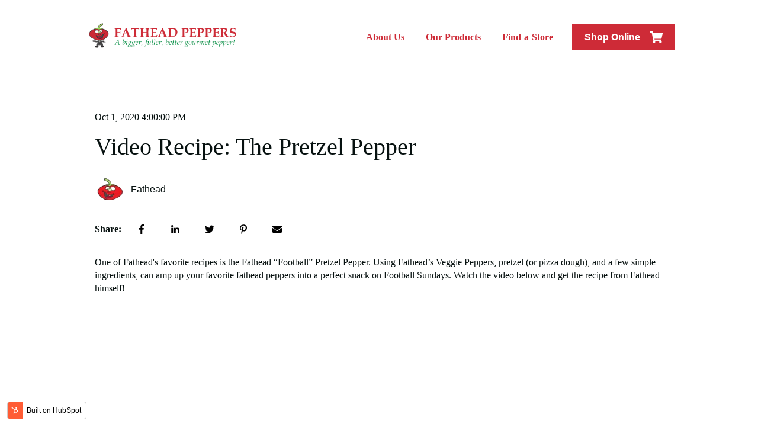

--- FILE ---
content_type: text/html; charset=utf-8
request_url: https://www.google.com/recaptcha/enterprise/anchor?ar=1&k=6LdGZJsoAAAAAIwMJHRwqiAHA6A_6ZP6bTYpbgSX&co=aHR0cHM6Ly9mYXRoZWFkcGVwcGVycy5uZXQ6NDQz&hl=en&v=N67nZn4AqZkNcbeMu4prBgzg&size=invisible&badge=inline&anchor-ms=20000&execute-ms=30000&cb=zi3pm0h70r0i
body_size: 49575
content:
<!DOCTYPE HTML><html dir="ltr" lang="en"><head><meta http-equiv="Content-Type" content="text/html; charset=UTF-8">
<meta http-equiv="X-UA-Compatible" content="IE=edge">
<title>reCAPTCHA</title>
<style type="text/css">
/* cyrillic-ext */
@font-face {
  font-family: 'Roboto';
  font-style: normal;
  font-weight: 400;
  font-stretch: 100%;
  src: url(//fonts.gstatic.com/s/roboto/v48/KFO7CnqEu92Fr1ME7kSn66aGLdTylUAMa3GUBHMdazTgWw.woff2) format('woff2');
  unicode-range: U+0460-052F, U+1C80-1C8A, U+20B4, U+2DE0-2DFF, U+A640-A69F, U+FE2E-FE2F;
}
/* cyrillic */
@font-face {
  font-family: 'Roboto';
  font-style: normal;
  font-weight: 400;
  font-stretch: 100%;
  src: url(//fonts.gstatic.com/s/roboto/v48/KFO7CnqEu92Fr1ME7kSn66aGLdTylUAMa3iUBHMdazTgWw.woff2) format('woff2');
  unicode-range: U+0301, U+0400-045F, U+0490-0491, U+04B0-04B1, U+2116;
}
/* greek-ext */
@font-face {
  font-family: 'Roboto';
  font-style: normal;
  font-weight: 400;
  font-stretch: 100%;
  src: url(//fonts.gstatic.com/s/roboto/v48/KFO7CnqEu92Fr1ME7kSn66aGLdTylUAMa3CUBHMdazTgWw.woff2) format('woff2');
  unicode-range: U+1F00-1FFF;
}
/* greek */
@font-face {
  font-family: 'Roboto';
  font-style: normal;
  font-weight: 400;
  font-stretch: 100%;
  src: url(//fonts.gstatic.com/s/roboto/v48/KFO7CnqEu92Fr1ME7kSn66aGLdTylUAMa3-UBHMdazTgWw.woff2) format('woff2');
  unicode-range: U+0370-0377, U+037A-037F, U+0384-038A, U+038C, U+038E-03A1, U+03A3-03FF;
}
/* math */
@font-face {
  font-family: 'Roboto';
  font-style: normal;
  font-weight: 400;
  font-stretch: 100%;
  src: url(//fonts.gstatic.com/s/roboto/v48/KFO7CnqEu92Fr1ME7kSn66aGLdTylUAMawCUBHMdazTgWw.woff2) format('woff2');
  unicode-range: U+0302-0303, U+0305, U+0307-0308, U+0310, U+0312, U+0315, U+031A, U+0326-0327, U+032C, U+032F-0330, U+0332-0333, U+0338, U+033A, U+0346, U+034D, U+0391-03A1, U+03A3-03A9, U+03B1-03C9, U+03D1, U+03D5-03D6, U+03F0-03F1, U+03F4-03F5, U+2016-2017, U+2034-2038, U+203C, U+2040, U+2043, U+2047, U+2050, U+2057, U+205F, U+2070-2071, U+2074-208E, U+2090-209C, U+20D0-20DC, U+20E1, U+20E5-20EF, U+2100-2112, U+2114-2115, U+2117-2121, U+2123-214F, U+2190, U+2192, U+2194-21AE, U+21B0-21E5, U+21F1-21F2, U+21F4-2211, U+2213-2214, U+2216-22FF, U+2308-230B, U+2310, U+2319, U+231C-2321, U+2336-237A, U+237C, U+2395, U+239B-23B7, U+23D0, U+23DC-23E1, U+2474-2475, U+25AF, U+25B3, U+25B7, U+25BD, U+25C1, U+25CA, U+25CC, U+25FB, U+266D-266F, U+27C0-27FF, U+2900-2AFF, U+2B0E-2B11, U+2B30-2B4C, U+2BFE, U+3030, U+FF5B, U+FF5D, U+1D400-1D7FF, U+1EE00-1EEFF;
}
/* symbols */
@font-face {
  font-family: 'Roboto';
  font-style: normal;
  font-weight: 400;
  font-stretch: 100%;
  src: url(//fonts.gstatic.com/s/roboto/v48/KFO7CnqEu92Fr1ME7kSn66aGLdTylUAMaxKUBHMdazTgWw.woff2) format('woff2');
  unicode-range: U+0001-000C, U+000E-001F, U+007F-009F, U+20DD-20E0, U+20E2-20E4, U+2150-218F, U+2190, U+2192, U+2194-2199, U+21AF, U+21E6-21F0, U+21F3, U+2218-2219, U+2299, U+22C4-22C6, U+2300-243F, U+2440-244A, U+2460-24FF, U+25A0-27BF, U+2800-28FF, U+2921-2922, U+2981, U+29BF, U+29EB, U+2B00-2BFF, U+4DC0-4DFF, U+FFF9-FFFB, U+10140-1018E, U+10190-1019C, U+101A0, U+101D0-101FD, U+102E0-102FB, U+10E60-10E7E, U+1D2C0-1D2D3, U+1D2E0-1D37F, U+1F000-1F0FF, U+1F100-1F1AD, U+1F1E6-1F1FF, U+1F30D-1F30F, U+1F315, U+1F31C, U+1F31E, U+1F320-1F32C, U+1F336, U+1F378, U+1F37D, U+1F382, U+1F393-1F39F, U+1F3A7-1F3A8, U+1F3AC-1F3AF, U+1F3C2, U+1F3C4-1F3C6, U+1F3CA-1F3CE, U+1F3D4-1F3E0, U+1F3ED, U+1F3F1-1F3F3, U+1F3F5-1F3F7, U+1F408, U+1F415, U+1F41F, U+1F426, U+1F43F, U+1F441-1F442, U+1F444, U+1F446-1F449, U+1F44C-1F44E, U+1F453, U+1F46A, U+1F47D, U+1F4A3, U+1F4B0, U+1F4B3, U+1F4B9, U+1F4BB, U+1F4BF, U+1F4C8-1F4CB, U+1F4D6, U+1F4DA, U+1F4DF, U+1F4E3-1F4E6, U+1F4EA-1F4ED, U+1F4F7, U+1F4F9-1F4FB, U+1F4FD-1F4FE, U+1F503, U+1F507-1F50B, U+1F50D, U+1F512-1F513, U+1F53E-1F54A, U+1F54F-1F5FA, U+1F610, U+1F650-1F67F, U+1F687, U+1F68D, U+1F691, U+1F694, U+1F698, U+1F6AD, U+1F6B2, U+1F6B9-1F6BA, U+1F6BC, U+1F6C6-1F6CF, U+1F6D3-1F6D7, U+1F6E0-1F6EA, U+1F6F0-1F6F3, U+1F6F7-1F6FC, U+1F700-1F7FF, U+1F800-1F80B, U+1F810-1F847, U+1F850-1F859, U+1F860-1F887, U+1F890-1F8AD, U+1F8B0-1F8BB, U+1F8C0-1F8C1, U+1F900-1F90B, U+1F93B, U+1F946, U+1F984, U+1F996, U+1F9E9, U+1FA00-1FA6F, U+1FA70-1FA7C, U+1FA80-1FA89, U+1FA8F-1FAC6, U+1FACE-1FADC, U+1FADF-1FAE9, U+1FAF0-1FAF8, U+1FB00-1FBFF;
}
/* vietnamese */
@font-face {
  font-family: 'Roboto';
  font-style: normal;
  font-weight: 400;
  font-stretch: 100%;
  src: url(//fonts.gstatic.com/s/roboto/v48/KFO7CnqEu92Fr1ME7kSn66aGLdTylUAMa3OUBHMdazTgWw.woff2) format('woff2');
  unicode-range: U+0102-0103, U+0110-0111, U+0128-0129, U+0168-0169, U+01A0-01A1, U+01AF-01B0, U+0300-0301, U+0303-0304, U+0308-0309, U+0323, U+0329, U+1EA0-1EF9, U+20AB;
}
/* latin-ext */
@font-face {
  font-family: 'Roboto';
  font-style: normal;
  font-weight: 400;
  font-stretch: 100%;
  src: url(//fonts.gstatic.com/s/roboto/v48/KFO7CnqEu92Fr1ME7kSn66aGLdTylUAMa3KUBHMdazTgWw.woff2) format('woff2');
  unicode-range: U+0100-02BA, U+02BD-02C5, U+02C7-02CC, U+02CE-02D7, U+02DD-02FF, U+0304, U+0308, U+0329, U+1D00-1DBF, U+1E00-1E9F, U+1EF2-1EFF, U+2020, U+20A0-20AB, U+20AD-20C0, U+2113, U+2C60-2C7F, U+A720-A7FF;
}
/* latin */
@font-face {
  font-family: 'Roboto';
  font-style: normal;
  font-weight: 400;
  font-stretch: 100%;
  src: url(//fonts.gstatic.com/s/roboto/v48/KFO7CnqEu92Fr1ME7kSn66aGLdTylUAMa3yUBHMdazQ.woff2) format('woff2');
  unicode-range: U+0000-00FF, U+0131, U+0152-0153, U+02BB-02BC, U+02C6, U+02DA, U+02DC, U+0304, U+0308, U+0329, U+2000-206F, U+20AC, U+2122, U+2191, U+2193, U+2212, U+2215, U+FEFF, U+FFFD;
}
/* cyrillic-ext */
@font-face {
  font-family: 'Roboto';
  font-style: normal;
  font-weight: 500;
  font-stretch: 100%;
  src: url(//fonts.gstatic.com/s/roboto/v48/KFO7CnqEu92Fr1ME7kSn66aGLdTylUAMa3GUBHMdazTgWw.woff2) format('woff2');
  unicode-range: U+0460-052F, U+1C80-1C8A, U+20B4, U+2DE0-2DFF, U+A640-A69F, U+FE2E-FE2F;
}
/* cyrillic */
@font-face {
  font-family: 'Roboto';
  font-style: normal;
  font-weight: 500;
  font-stretch: 100%;
  src: url(//fonts.gstatic.com/s/roboto/v48/KFO7CnqEu92Fr1ME7kSn66aGLdTylUAMa3iUBHMdazTgWw.woff2) format('woff2');
  unicode-range: U+0301, U+0400-045F, U+0490-0491, U+04B0-04B1, U+2116;
}
/* greek-ext */
@font-face {
  font-family: 'Roboto';
  font-style: normal;
  font-weight: 500;
  font-stretch: 100%;
  src: url(//fonts.gstatic.com/s/roboto/v48/KFO7CnqEu92Fr1ME7kSn66aGLdTylUAMa3CUBHMdazTgWw.woff2) format('woff2');
  unicode-range: U+1F00-1FFF;
}
/* greek */
@font-face {
  font-family: 'Roboto';
  font-style: normal;
  font-weight: 500;
  font-stretch: 100%;
  src: url(//fonts.gstatic.com/s/roboto/v48/KFO7CnqEu92Fr1ME7kSn66aGLdTylUAMa3-UBHMdazTgWw.woff2) format('woff2');
  unicode-range: U+0370-0377, U+037A-037F, U+0384-038A, U+038C, U+038E-03A1, U+03A3-03FF;
}
/* math */
@font-face {
  font-family: 'Roboto';
  font-style: normal;
  font-weight: 500;
  font-stretch: 100%;
  src: url(//fonts.gstatic.com/s/roboto/v48/KFO7CnqEu92Fr1ME7kSn66aGLdTylUAMawCUBHMdazTgWw.woff2) format('woff2');
  unicode-range: U+0302-0303, U+0305, U+0307-0308, U+0310, U+0312, U+0315, U+031A, U+0326-0327, U+032C, U+032F-0330, U+0332-0333, U+0338, U+033A, U+0346, U+034D, U+0391-03A1, U+03A3-03A9, U+03B1-03C9, U+03D1, U+03D5-03D6, U+03F0-03F1, U+03F4-03F5, U+2016-2017, U+2034-2038, U+203C, U+2040, U+2043, U+2047, U+2050, U+2057, U+205F, U+2070-2071, U+2074-208E, U+2090-209C, U+20D0-20DC, U+20E1, U+20E5-20EF, U+2100-2112, U+2114-2115, U+2117-2121, U+2123-214F, U+2190, U+2192, U+2194-21AE, U+21B0-21E5, U+21F1-21F2, U+21F4-2211, U+2213-2214, U+2216-22FF, U+2308-230B, U+2310, U+2319, U+231C-2321, U+2336-237A, U+237C, U+2395, U+239B-23B7, U+23D0, U+23DC-23E1, U+2474-2475, U+25AF, U+25B3, U+25B7, U+25BD, U+25C1, U+25CA, U+25CC, U+25FB, U+266D-266F, U+27C0-27FF, U+2900-2AFF, U+2B0E-2B11, U+2B30-2B4C, U+2BFE, U+3030, U+FF5B, U+FF5D, U+1D400-1D7FF, U+1EE00-1EEFF;
}
/* symbols */
@font-face {
  font-family: 'Roboto';
  font-style: normal;
  font-weight: 500;
  font-stretch: 100%;
  src: url(//fonts.gstatic.com/s/roboto/v48/KFO7CnqEu92Fr1ME7kSn66aGLdTylUAMaxKUBHMdazTgWw.woff2) format('woff2');
  unicode-range: U+0001-000C, U+000E-001F, U+007F-009F, U+20DD-20E0, U+20E2-20E4, U+2150-218F, U+2190, U+2192, U+2194-2199, U+21AF, U+21E6-21F0, U+21F3, U+2218-2219, U+2299, U+22C4-22C6, U+2300-243F, U+2440-244A, U+2460-24FF, U+25A0-27BF, U+2800-28FF, U+2921-2922, U+2981, U+29BF, U+29EB, U+2B00-2BFF, U+4DC0-4DFF, U+FFF9-FFFB, U+10140-1018E, U+10190-1019C, U+101A0, U+101D0-101FD, U+102E0-102FB, U+10E60-10E7E, U+1D2C0-1D2D3, U+1D2E0-1D37F, U+1F000-1F0FF, U+1F100-1F1AD, U+1F1E6-1F1FF, U+1F30D-1F30F, U+1F315, U+1F31C, U+1F31E, U+1F320-1F32C, U+1F336, U+1F378, U+1F37D, U+1F382, U+1F393-1F39F, U+1F3A7-1F3A8, U+1F3AC-1F3AF, U+1F3C2, U+1F3C4-1F3C6, U+1F3CA-1F3CE, U+1F3D4-1F3E0, U+1F3ED, U+1F3F1-1F3F3, U+1F3F5-1F3F7, U+1F408, U+1F415, U+1F41F, U+1F426, U+1F43F, U+1F441-1F442, U+1F444, U+1F446-1F449, U+1F44C-1F44E, U+1F453, U+1F46A, U+1F47D, U+1F4A3, U+1F4B0, U+1F4B3, U+1F4B9, U+1F4BB, U+1F4BF, U+1F4C8-1F4CB, U+1F4D6, U+1F4DA, U+1F4DF, U+1F4E3-1F4E6, U+1F4EA-1F4ED, U+1F4F7, U+1F4F9-1F4FB, U+1F4FD-1F4FE, U+1F503, U+1F507-1F50B, U+1F50D, U+1F512-1F513, U+1F53E-1F54A, U+1F54F-1F5FA, U+1F610, U+1F650-1F67F, U+1F687, U+1F68D, U+1F691, U+1F694, U+1F698, U+1F6AD, U+1F6B2, U+1F6B9-1F6BA, U+1F6BC, U+1F6C6-1F6CF, U+1F6D3-1F6D7, U+1F6E0-1F6EA, U+1F6F0-1F6F3, U+1F6F7-1F6FC, U+1F700-1F7FF, U+1F800-1F80B, U+1F810-1F847, U+1F850-1F859, U+1F860-1F887, U+1F890-1F8AD, U+1F8B0-1F8BB, U+1F8C0-1F8C1, U+1F900-1F90B, U+1F93B, U+1F946, U+1F984, U+1F996, U+1F9E9, U+1FA00-1FA6F, U+1FA70-1FA7C, U+1FA80-1FA89, U+1FA8F-1FAC6, U+1FACE-1FADC, U+1FADF-1FAE9, U+1FAF0-1FAF8, U+1FB00-1FBFF;
}
/* vietnamese */
@font-face {
  font-family: 'Roboto';
  font-style: normal;
  font-weight: 500;
  font-stretch: 100%;
  src: url(//fonts.gstatic.com/s/roboto/v48/KFO7CnqEu92Fr1ME7kSn66aGLdTylUAMa3OUBHMdazTgWw.woff2) format('woff2');
  unicode-range: U+0102-0103, U+0110-0111, U+0128-0129, U+0168-0169, U+01A0-01A1, U+01AF-01B0, U+0300-0301, U+0303-0304, U+0308-0309, U+0323, U+0329, U+1EA0-1EF9, U+20AB;
}
/* latin-ext */
@font-face {
  font-family: 'Roboto';
  font-style: normal;
  font-weight: 500;
  font-stretch: 100%;
  src: url(//fonts.gstatic.com/s/roboto/v48/KFO7CnqEu92Fr1ME7kSn66aGLdTylUAMa3KUBHMdazTgWw.woff2) format('woff2');
  unicode-range: U+0100-02BA, U+02BD-02C5, U+02C7-02CC, U+02CE-02D7, U+02DD-02FF, U+0304, U+0308, U+0329, U+1D00-1DBF, U+1E00-1E9F, U+1EF2-1EFF, U+2020, U+20A0-20AB, U+20AD-20C0, U+2113, U+2C60-2C7F, U+A720-A7FF;
}
/* latin */
@font-face {
  font-family: 'Roboto';
  font-style: normal;
  font-weight: 500;
  font-stretch: 100%;
  src: url(//fonts.gstatic.com/s/roboto/v48/KFO7CnqEu92Fr1ME7kSn66aGLdTylUAMa3yUBHMdazQ.woff2) format('woff2');
  unicode-range: U+0000-00FF, U+0131, U+0152-0153, U+02BB-02BC, U+02C6, U+02DA, U+02DC, U+0304, U+0308, U+0329, U+2000-206F, U+20AC, U+2122, U+2191, U+2193, U+2212, U+2215, U+FEFF, U+FFFD;
}
/* cyrillic-ext */
@font-face {
  font-family: 'Roboto';
  font-style: normal;
  font-weight: 900;
  font-stretch: 100%;
  src: url(//fonts.gstatic.com/s/roboto/v48/KFO7CnqEu92Fr1ME7kSn66aGLdTylUAMa3GUBHMdazTgWw.woff2) format('woff2');
  unicode-range: U+0460-052F, U+1C80-1C8A, U+20B4, U+2DE0-2DFF, U+A640-A69F, U+FE2E-FE2F;
}
/* cyrillic */
@font-face {
  font-family: 'Roboto';
  font-style: normal;
  font-weight: 900;
  font-stretch: 100%;
  src: url(//fonts.gstatic.com/s/roboto/v48/KFO7CnqEu92Fr1ME7kSn66aGLdTylUAMa3iUBHMdazTgWw.woff2) format('woff2');
  unicode-range: U+0301, U+0400-045F, U+0490-0491, U+04B0-04B1, U+2116;
}
/* greek-ext */
@font-face {
  font-family: 'Roboto';
  font-style: normal;
  font-weight: 900;
  font-stretch: 100%;
  src: url(//fonts.gstatic.com/s/roboto/v48/KFO7CnqEu92Fr1ME7kSn66aGLdTylUAMa3CUBHMdazTgWw.woff2) format('woff2');
  unicode-range: U+1F00-1FFF;
}
/* greek */
@font-face {
  font-family: 'Roboto';
  font-style: normal;
  font-weight: 900;
  font-stretch: 100%;
  src: url(//fonts.gstatic.com/s/roboto/v48/KFO7CnqEu92Fr1ME7kSn66aGLdTylUAMa3-UBHMdazTgWw.woff2) format('woff2');
  unicode-range: U+0370-0377, U+037A-037F, U+0384-038A, U+038C, U+038E-03A1, U+03A3-03FF;
}
/* math */
@font-face {
  font-family: 'Roboto';
  font-style: normal;
  font-weight: 900;
  font-stretch: 100%;
  src: url(//fonts.gstatic.com/s/roboto/v48/KFO7CnqEu92Fr1ME7kSn66aGLdTylUAMawCUBHMdazTgWw.woff2) format('woff2');
  unicode-range: U+0302-0303, U+0305, U+0307-0308, U+0310, U+0312, U+0315, U+031A, U+0326-0327, U+032C, U+032F-0330, U+0332-0333, U+0338, U+033A, U+0346, U+034D, U+0391-03A1, U+03A3-03A9, U+03B1-03C9, U+03D1, U+03D5-03D6, U+03F0-03F1, U+03F4-03F5, U+2016-2017, U+2034-2038, U+203C, U+2040, U+2043, U+2047, U+2050, U+2057, U+205F, U+2070-2071, U+2074-208E, U+2090-209C, U+20D0-20DC, U+20E1, U+20E5-20EF, U+2100-2112, U+2114-2115, U+2117-2121, U+2123-214F, U+2190, U+2192, U+2194-21AE, U+21B0-21E5, U+21F1-21F2, U+21F4-2211, U+2213-2214, U+2216-22FF, U+2308-230B, U+2310, U+2319, U+231C-2321, U+2336-237A, U+237C, U+2395, U+239B-23B7, U+23D0, U+23DC-23E1, U+2474-2475, U+25AF, U+25B3, U+25B7, U+25BD, U+25C1, U+25CA, U+25CC, U+25FB, U+266D-266F, U+27C0-27FF, U+2900-2AFF, U+2B0E-2B11, U+2B30-2B4C, U+2BFE, U+3030, U+FF5B, U+FF5D, U+1D400-1D7FF, U+1EE00-1EEFF;
}
/* symbols */
@font-face {
  font-family: 'Roboto';
  font-style: normal;
  font-weight: 900;
  font-stretch: 100%;
  src: url(//fonts.gstatic.com/s/roboto/v48/KFO7CnqEu92Fr1ME7kSn66aGLdTylUAMaxKUBHMdazTgWw.woff2) format('woff2');
  unicode-range: U+0001-000C, U+000E-001F, U+007F-009F, U+20DD-20E0, U+20E2-20E4, U+2150-218F, U+2190, U+2192, U+2194-2199, U+21AF, U+21E6-21F0, U+21F3, U+2218-2219, U+2299, U+22C4-22C6, U+2300-243F, U+2440-244A, U+2460-24FF, U+25A0-27BF, U+2800-28FF, U+2921-2922, U+2981, U+29BF, U+29EB, U+2B00-2BFF, U+4DC0-4DFF, U+FFF9-FFFB, U+10140-1018E, U+10190-1019C, U+101A0, U+101D0-101FD, U+102E0-102FB, U+10E60-10E7E, U+1D2C0-1D2D3, U+1D2E0-1D37F, U+1F000-1F0FF, U+1F100-1F1AD, U+1F1E6-1F1FF, U+1F30D-1F30F, U+1F315, U+1F31C, U+1F31E, U+1F320-1F32C, U+1F336, U+1F378, U+1F37D, U+1F382, U+1F393-1F39F, U+1F3A7-1F3A8, U+1F3AC-1F3AF, U+1F3C2, U+1F3C4-1F3C6, U+1F3CA-1F3CE, U+1F3D4-1F3E0, U+1F3ED, U+1F3F1-1F3F3, U+1F3F5-1F3F7, U+1F408, U+1F415, U+1F41F, U+1F426, U+1F43F, U+1F441-1F442, U+1F444, U+1F446-1F449, U+1F44C-1F44E, U+1F453, U+1F46A, U+1F47D, U+1F4A3, U+1F4B0, U+1F4B3, U+1F4B9, U+1F4BB, U+1F4BF, U+1F4C8-1F4CB, U+1F4D6, U+1F4DA, U+1F4DF, U+1F4E3-1F4E6, U+1F4EA-1F4ED, U+1F4F7, U+1F4F9-1F4FB, U+1F4FD-1F4FE, U+1F503, U+1F507-1F50B, U+1F50D, U+1F512-1F513, U+1F53E-1F54A, U+1F54F-1F5FA, U+1F610, U+1F650-1F67F, U+1F687, U+1F68D, U+1F691, U+1F694, U+1F698, U+1F6AD, U+1F6B2, U+1F6B9-1F6BA, U+1F6BC, U+1F6C6-1F6CF, U+1F6D3-1F6D7, U+1F6E0-1F6EA, U+1F6F0-1F6F3, U+1F6F7-1F6FC, U+1F700-1F7FF, U+1F800-1F80B, U+1F810-1F847, U+1F850-1F859, U+1F860-1F887, U+1F890-1F8AD, U+1F8B0-1F8BB, U+1F8C0-1F8C1, U+1F900-1F90B, U+1F93B, U+1F946, U+1F984, U+1F996, U+1F9E9, U+1FA00-1FA6F, U+1FA70-1FA7C, U+1FA80-1FA89, U+1FA8F-1FAC6, U+1FACE-1FADC, U+1FADF-1FAE9, U+1FAF0-1FAF8, U+1FB00-1FBFF;
}
/* vietnamese */
@font-face {
  font-family: 'Roboto';
  font-style: normal;
  font-weight: 900;
  font-stretch: 100%;
  src: url(//fonts.gstatic.com/s/roboto/v48/KFO7CnqEu92Fr1ME7kSn66aGLdTylUAMa3OUBHMdazTgWw.woff2) format('woff2');
  unicode-range: U+0102-0103, U+0110-0111, U+0128-0129, U+0168-0169, U+01A0-01A1, U+01AF-01B0, U+0300-0301, U+0303-0304, U+0308-0309, U+0323, U+0329, U+1EA0-1EF9, U+20AB;
}
/* latin-ext */
@font-face {
  font-family: 'Roboto';
  font-style: normal;
  font-weight: 900;
  font-stretch: 100%;
  src: url(//fonts.gstatic.com/s/roboto/v48/KFO7CnqEu92Fr1ME7kSn66aGLdTylUAMa3KUBHMdazTgWw.woff2) format('woff2');
  unicode-range: U+0100-02BA, U+02BD-02C5, U+02C7-02CC, U+02CE-02D7, U+02DD-02FF, U+0304, U+0308, U+0329, U+1D00-1DBF, U+1E00-1E9F, U+1EF2-1EFF, U+2020, U+20A0-20AB, U+20AD-20C0, U+2113, U+2C60-2C7F, U+A720-A7FF;
}
/* latin */
@font-face {
  font-family: 'Roboto';
  font-style: normal;
  font-weight: 900;
  font-stretch: 100%;
  src: url(//fonts.gstatic.com/s/roboto/v48/KFO7CnqEu92Fr1ME7kSn66aGLdTylUAMa3yUBHMdazQ.woff2) format('woff2');
  unicode-range: U+0000-00FF, U+0131, U+0152-0153, U+02BB-02BC, U+02C6, U+02DA, U+02DC, U+0304, U+0308, U+0329, U+2000-206F, U+20AC, U+2122, U+2191, U+2193, U+2212, U+2215, U+FEFF, U+FFFD;
}

</style>
<link rel="stylesheet" type="text/css" href="https://www.gstatic.com/recaptcha/releases/N67nZn4AqZkNcbeMu4prBgzg/styles__ltr.css">
<script nonce="lo7LGNjyQZfAPTYsTuY39Q" type="text/javascript">window['__recaptcha_api'] = 'https://www.google.com/recaptcha/enterprise/';</script>
<script type="text/javascript" src="https://www.gstatic.com/recaptcha/releases/N67nZn4AqZkNcbeMu4prBgzg/recaptcha__en.js" nonce="lo7LGNjyQZfAPTYsTuY39Q">
      
    </script></head>
<body><div id="rc-anchor-alert" class="rc-anchor-alert">This reCAPTCHA is for testing purposes only. Please report to the site admin if you are seeing this.</div>
<input type="hidden" id="recaptcha-token" value="[base64]">
<script type="text/javascript" nonce="lo7LGNjyQZfAPTYsTuY39Q">
      recaptcha.anchor.Main.init("[\x22ainput\x22,[\x22bgdata\x22,\x22\x22,\[base64]/[base64]/[base64]/[base64]/[base64]/UltsKytdPUU6KEU8MjA0OD9SW2wrK109RT4+NnwxOTI6KChFJjY0NTEyKT09NTUyOTYmJk0rMTxjLmxlbmd0aCYmKGMuY2hhckNvZGVBdChNKzEpJjY0NTEyKT09NTYzMjA/[base64]/[base64]/[base64]/[base64]/[base64]/[base64]/[base64]\x22,\[base64]\x22,\[base64]/wq8HF8Kxw6nCtMKNbX/[base64]/CvXrCj3bCsMOlBwfCqMKCa0/Du8OwFMKTR8KSGsOkwpLDuR/DuMOiwrQ+DMKuV8OlB0o3QsO4w5HCj8K+w6AXwrrDjSfClsOjPjfDkcKaQ0NswrLDrcKYwqopworCgj7CicOAw79IwrzCs8K8P8KRw7shdk0bFX3DjMK7BcKCwo/ChGjDjcKuwrHCo8K3wo/[base64]/DgMOeOsKKwoQpcX7DmjrCo8Ohwo/Djwwlwp5BbcOEwoPDmsKnY8OKw6d2w4zCrkF0AwgnHloeEHvDpcOzwpxRaFjDicORbw7Cv1ZkwoTDqsKlwrDDrcKcSCBMJl5Wb3oYRn3DjMO5eSkpwoXDuzvCqsOaK1V/[base64]/CrWQPw5U4KUXDuXItwoXCmS4Ew6jDiC7CrMOlb8Kcw5kYw71RwoI8w5J+woFlw4rCszdCF8OMdcKzMC/Cm03CrgIkEBQjwoB7w6UWw5N6w4BEw4jDrcK1VMK4w6TCnS1PwqIWwozChz8EwotHw7rCmcOqGFLCsUFSH8O3wo5pw4s4wr7Cs3/[base64]/CusKFTlwTw4nCgEQ9KcKdJldnRS3Dj8O9w53CssOyQMOfLEUPwrhQfgvCqsOVdl3CqsOCOsKmWX7CsMKFCSstEcOXQkTCj8OkasK1wqbCrh98wr/Cpn8PJMONPcOlbHkjwp7DhBhlw5s+EAgSOFAcNsKnSHwWw50/w5PCly0GZy7CsxTCscKXUnIzw6R0woFXN8OAD0BQw47DvcKiw4wKwonDmkfDqMOFMzQQcQw/w78RdsK7w6zDvBUZw5XCgQomUxHDusO5w5PCjMO/wqIQwofDvQV6wq7CmcOoM8KKwoEVwrPDoCPDi8OZEB1DIMKpwooQZU0Rw6ITE3QyKMOiGcOXw5fDtcO7KjkZBRscCMK3w4lvwoBqEDXCuTMGw6zDn1Unwroyw7/Cnm86d1fCl8O2w7poCcOxwpbDlX7DosOpwpXDicOZfsOUw4TCgGdjwp1qUsKXw6TDrcOwMFQqw7LDt0/CssOyHT7DssOrwoXDm8OowpHDryDDi8Kiw7zCiUIAOXodFC1vDcKrFkcYcyl/MFLCjx3Dg2Jaw4zDhwMYesOlw5I9wr3CrDzDoSHDj8KbwptdKnUWQsO1YDjCgMKOMg/DpMKGw4kRwrw6AsOpw5RmbMOuZzRZYMKTwp7Duh9Dw6/Coz3Dv2rDtVnDkcOiwpNYw5LCviPDgjtFw6cMworDvcOIwoUlRHTCj8KoWzVMTVcJwp5YJF3Cl8OJdMK/WEVgwoxCwr9MHcK5VsORw4XDr8KMw7jDrAIKX8KyN37CnGh0DRYdwohvHGhTSsOPADhJEgVKRT5AalVsNcKqDSNjwoHDmHjDu8K/w70uw73DqRPDvyNMecKTwoPCr0IaFsKhMGvCvsOCwoINwonCq1sEwq7CtcOzwrHDpMOfAcOHwp7DrF0zF8O4wrBCwqIpwppmI0cyMXYjDcO5wq/Dq8KrTcOhwofCqDB7w7vDihsmwq0OwpsSw58TesObGMOUwrc8c8OMwoskaGMJwrtzEhhAw7YAfMOQwpHDh03DoMOXwrvDpirCrgbDksK5WcO7O8Kgwr4wwr04DsKGwo0sTsK2wqsKw6LDpiXDjll3bQPDuyM/[base64]/w77Cqgwew6IdCgUBwrVmABcCYWpewqJAX8KwEMKjB1UHcMK0dSzCkHfClCHDvsOvwrDCo8KLw7h7w54Sd8OuTcOYGyoBwrhPwqEJDR3DosOpAlNkwp7DuX7Csw7CoX/CsRjDlcOsw61Nw7Jzw5JtVBnCknrDrSrDtMOtWn8cf8OOT3lhR0DDuGIREyvCq0NJBsOswq0IAH49UCrDsMK5GFFgwo7DiQvCnsKYw7wOBEvDl8OVfVHDvSI/asOEEXQew4/Ci0zDqMOiw5wJw7sQIsOhbH/[base64]/DEPDrMKjw7o/wrLDiMKhw7HDhiVQER1Tw4xAw4t0FQDDkUdQw5rClcOITGkpEsOEw7vColxpwphgVcK2wo8sXVzCilnDvsOsYcKObG4GIsKJwq4wwofCmAY3PH8aG3pgwq7CuGQ2w4MTwoluFH/DmsONwqjCgwAiRMK+T8KgwrBpBn9fwqgmGsKDJMOpRGoLHRHDtMKnwovCvMKxX8Ogw4fCoiwTwr/DkMKyYMK7wohywp/DuUUowo3CvsKgSMK8G8KHwoHChsKCGMOMwp1Nw7vDscK/bjcAwpnCm29fw6NeMHJAwrbDtg7CkUXDocOMRj/Cg8OGUB00Sh8Ew7JdJC1LXMOtVw9XEW5nMBhKYMKHMcOwFMOcHcK0wqUFJcOJIMOdaEHDlcOGMQPChRfDrMOvbMOLd0ZOa8KARgrCrMOuNMO9w75fZMOnO17CrSFqfcODw63DgxfDo8O/AzIGFh/CmDNVw7A3VsKcw5PDlipdwrUcwp3DtQ7Cr1zCoWbDjsKtwppcF8KfG8KZw6B7wrTDmT3DkMKIw6PDq8OUJcKbfMOgYBIzwrzDqTDCmBHCkEViwpwEw77CkcOXw5lkPcKve8OEw6HDosKIeMKKwrrCmELCnV/CvDfCjk99woBWecKNwq1EQU8zw6XDlkFtdy/DmyLCgsOTd19bw6DCtAPDs2Mvwp5fw5LDjsOFwoB9V8KBDsKnecOKw6AlworCnh4QOcKfHcKjw5vDh8Kjwo/DoMK7RsKgw4rCm8Ogw4XCrcKpw4QnwotyaA80GsKBw4zDlMOABmVyKXZCw6kIHArCkcOYDcOUw4bCtcOuw6nDpMO7FsOJAy7DisKOGsKXQiLDr8ONwrJ4wpPDvsO6w6nDhQvCkVnDucKub3zDp13DuVFUwqnClsKww75nwrDCvMOQDsOgwp3DiMKAw6pqKcK0w4/DnUfDgR3DtHrChULDncOHb8K1wrzDu8OQwqXDgMO/w4PDhmTCpsOsAcOpdQLCrcOSdsKJw48FHUl5CcO5A8K3cwIMSkLDhMK9wqDCo8O2wqQPw4EaMgfDlmPDl2/DhMOvwpjDsXg7w5lNeRU7wqDDrBzDlgdGBWrDkwJQw7PDtF/CsMK0wo7DjS/CrsOAw4xIw6giwpprwqjDicOJw7zCsh9DDiVXShsewrzDpMO1wobCpsKNw5nDuULCvzQNTAAuMsK0eyTDnDQGwrDCh8KDJcKcwoMBQMOSwqLCucK3wpR7w7zDpcO0w5/DrMK9QMKsYTfCnsKLw4XCuiTDqi3DtcKzw6HDpTtWwoYaw51vwoXDoMOFUwVkQC3Dj8KMLSDCgcOtw5TCm3sIw7TCjUjClcKqwq3Cu33CriwFLnYAwrLDhGbCiE5EcsOzwokgGCbDlSALUcKww5zDkkUhwoPCmMO8UBLCtULDqMKkTcOdJUnCk8OGERwCQmMpLGx5wq/CjQ/Dhh9hw6/CsgDCqmpYXsKwwojDhl3Dt1oRw7vDqMKDD0vDpsKlX8OqAQwidTLCvT1KwrpfwprCgATCrAo1w7vCr8K1c8KMbsKiwrPCkMOgw4U0BMKQCcOyMy/DsCDDqx4sJHrDs8OHwoMVLH44w5zCt1MIVnvCgk0VasKtcl8Hw4bCiX7DpkM3w4grwqt2Om7Dj8KRLQoNKxwBw4/DmRgrwrTDt8KzXzvCi8OUw7fDn2PClmLCjcKow6bCnsKMw6kwbsO3wrbCrV3CsXPCu3zCiQxvwpB3w4LClArDgjYcXsKlR8KswrFtw6VtCw7CsRh4w5wIAcK+bA5Hw6ICwppWwo9Sw5vDgsOvw6fDusKOwqM7w4Byw5DDqMO3WznCk8OsN8OtwpATSsKMZxY3w7p/w6PCiMKjMCFlwq4Yw77ClElqw6VYGDVkIsKNWjjClsO5w7zDj2zCgi8XW2c2ZcKYQMKlwqDDpTkHR13Ct8OuNsOuQUZGCxovw6LCk0sUIHcGw4jDrsODw5oLw7jDsWI9YAYXwq/DligZw6HDk8OOw4oNw44uMmfCo8OJc8ODw4AiIcKMw7ZXbA3DlcOWecO7GcOtZ0rCkmPCnVnDrGXCv8K/NcK9LMKSFXjDpCLDhDHDk8OowrnChcKxw5E2X8OBw5pnMlzDtXHCoDjCvBLDsFYRVXXDnMO8w67Do8KPwr3CimJ1Q1/CjlhOYMK/w6PCt8KMwqbCoArDiTVcTmQ+cVZYXVTDmHfClsKfw4HCisKNIMOvwpvDncOxUGXDtUzDh3fDkMOYPMOkwonDqsKlw4PDocK+CANmwoxtwrbDrn1Swr/CisO1w4wJw6JLwpbCo8KCZCzDrlLDvsORwqwow7dLVsKPw4HCskzDssOew7bDnMO6ZALDscO/w5bDtwLCoMK2TDfCpVAdw5fCj8KUw4QmHMO+w43ClmZawq1Ww57CmMOPUMOUeynCg8OBJSfDmWFIwrbCuRELw613w4QZaTTDhWtsw45Twq09wqp9woN+w5dlDVTCkk/ClMKLw6vCq8KCwp8Ww6dSwr5gwojCucOLIRYTw7cSwq4Nwo7CrjnDtsK6ecKncH7Cu3lxL8OyWFAHV8KAwobDtiHCqgRIw4tqwqnDq8KEw40qZsK7w5J0wrVwdwIWw6M4Jlo3w6bDqgLDm8OcScOSAcOmXEhsZ1Nzwo/Ck8KwwqFcRsKnwpwBw7xKw4/[base64]/[base64]/[base64]/[base64]/DvGN4WMOpwobDhsKuFT7CjsONKcO1w4t9W1TDnGYkw5HDr2gSw45CwoNjwozCrMKTwozCtSkewoDDqiQRHcKWBRV+V8O0Bm1Lw5Ebw6IUBBnDt3HCg8OAw49lw4TCj8KOw6AJwrJow6Jaw6bCrMOoUsK/EylfTAfCs8Khw6wtwqHDucKVwpkJUAduTkM/[base64]/QsKRwoHDix/CpFQmw5Q4KcKWanfDq8K0wqHClcKfL8OAaBIuw6pOwqx4w4tRwrM5Q8KBDwsZNDN1fMOjKFnCj8OMw5xNwr/[base64]/DkQQwV8OWO2gzS23DuwrCjDtnw583OFA3wrVrasO5VzxEw5/DhTLCvMKTwp1mwobDjMOxwqXCrR02MsKiwrLClcKgR8KScALDiTjDt2LDpsOgLcKvw6k/wpjDsTk+wq92wqrChU03w7/DlWrDnsOTwoPDrsKdIsKLAmBtw7nDomc4LsKDw4oCwqx8wp9eIRZyYsKlw4B/[base64]/[base64]/wrfDi8K3ITU8wpHCqQodZsOCw5cuGsOAw58wdmhtCsOXVMKUZDvDtAlZwplWwpDDvcOMw7EYZcOhw6/CtcOqwoTDnkjDk1NGwr/CtMK0w4DDgMO+SsOkwpgLGl13X8Okw6XChA4PFCzCh8OLGFN5wpbCsAluwrEfesOkKcOUVsKHRUsQOMK/wrXCphMSwqVMFcKgwqdOW3vCuMODwqzCqsOvWsODSnLDgBV0wrMxw4tDIU/CnsKjG8Odw7YoZMOucnLCt8K4woLCrQ4ow4B6WMK/wphsQsKSZ013w7o4wrfCrMODwp9Kw50Sw60FJ3/CgsK6w4nChcOJwqV8e8OOw6LCj3odwpHCpcONw7fDtQsxA8KBw4kKVWFHAMOXw4HDl8KRwrlBTA5Hw4oHw7vCvADCgUBtccO1w53CvCjCnsORScKpZMO5wo9Nwq48Dj4Fw77Ci3rCtsKDO8OUw7Ahw6BZFcOVwr1/[base64]/CgVUTw7TDpwrCm10rCMOUw4ERw63Cgk9/OBvDjcK7wpUVVsOBw6PDlcOBC8OEwpgCIjLCiUbCmjkzw4rDsUNwTMOeK1DDh1xnw5h/KcKfLcKgasKJfllfwoAywq0sw4ksw5E2w73DlTV6bjIYYcKuw5ppacONwpbDocKjFcOHw67CvHhcLMKxd8KFbCPCvwJ+w5dYwq/DoTxyXx9Vw5TCslklw7RXOsObAcOGRDpLEyZnw77ChVV/wq/[base64]/CgcOPwoPCo8OvcMKJCMOow41iwrLDn8KowqVswr/CqTlZYcKAUcOhNlzDrMKbTHfCmMOVwpQyw4JZwpdoJMONdcKWw60/w73CtFvDhcKCwq7CjsOrNTY3w4IRR8K3dMKMRcKDZMO/egrClgZfwpnDiMOBwq7CimlgRcKXVlopdsOVw6c5wr4hMWbDsyBfw4Jbw7vCksK4w5sjIcOrwoHCpsOfK03Cv8KMwoQ8w4NVw6Q8A8Kuw5VHw6tsBi3Dig3CucK7wqI/w7gUw6jCrcKEGcKufwrCpcOcNcOTDTnCk8KqKCXDtlh8ZQfDnivDtUw4bcOwO8KdwqnDi8KUZMKEwqQaw40ibXU0wqkGw5nCnsOJWMKFw54WwpQrJsKRwpvDnsOLw6g6TsK/[base64]/[base64]/U8OUacOMwrBqQ8KibStYwr/Dg2/[base64]/CmcKBPwg8UVQ9wovCucObF8K7wrfCvMKpA8KMd8Ovax3DoMONH1fCk8O0Pw1vw7hEEyIyw6h+wpIEf8O5wr0rw7vCiMO+wqo7VG/CjU5hPXPDpEfDisOUw5fCjcKIc8OIwozDh24Ww5JhTcKvw4lQXSLCncKzZMO5wq4lwpwHUFQoZMOgwpjDr8OxUMKVHMKNw7rCihIKw6zCnMK8ZsK2DzLDj04TwrXDuMKgwovDlcKkw4JTDcOkw7EQPsK5MkEdwq/DnBouX3sjNiDDn3zDvAFxJDnCvsKkw6JocsKGEBBRwpB1UcOuwrFUw7DCqgpFUMOZwppRUsKewrgvHGdlw6Q1woE8wpTDiMKmw4LDq1kjw5E/[base64]/wpJ/w4gJaMKzwq/DqcKgO3rCgMOFwpgZw6LDrxsow7fDocK6BXwbfAvCsh8VeMKfe2DDpcKSwozCsCjDgcO4w4DCisK6wr41dsKGS8KwD8KDworDhUF0wrRDwqTCj0kVF8KiR8KWfTrCnAAFNcKfwo/Cm8O9EBRdOkjCq1zDv1XCh2FkFMO8QMOidULCgEHDij7DpUTDkMORVcOSwprCvMO9wrNXMCXDl8OqD8OywqzCtsK/IMK4FSlROH7DmsObKsOcGn4Xw7ROw5HDqjs1w5HDqMKVwrI7wpsYVH8/[base64]/CmsOdwp/CusKcwqMDw7PDiMKTJ8KKw5TCplIgw7UVTy/[base64]/CmD7DoDARJMOOwqtXwpJHWsK6QMOVwrPDomQBXxxWXUzDmADCiXXDm8Ohwp/DnMKYNcKiAl9owqvDhmAKM8K+w6TCpnosDWvCug9OwoJxE8KsFzPDhcOvDsK8aTBSRCUjEcOcIhbCisOew4kiT3Alw4HCiU5GwrDDtcO0Uyc6TBJMw6N3wq3Ci8OtwpfCjQDDl8O0FMO8wrPDjX7DsVLDol5mcsOLDSrDvcKVN8OmwqVbwqPCnWfCm8K+wq11w7p/[base64]/[base64]/w6TChMOBNcKTwqIpRcKYwpVyw751w7vDtsO4w5VKB8OmwqHCsMO3w4R+wp7CtsOjw47DuWjCiXkvSwPDiWhtQRdmGcKddMOKw7hHw4FBw5nDig4Xw6gIwrbDqivCo8K0wp7DmcOvSMOHw4BYwoxAEE9rMcO3w5cUw7DDrcKKw63Crk3CrcOiSzdbbsK5M0FneAplCg/Ds2QVw7fCiTVTHsK3TsOww5/[base64]/DgcKQVC9WwpE4w4IowoDCrCfChyfDlMOrw7PDgMKgHQdBd8KfwrjDmmzDlWoCAcO0PsO1w7EoPcOiw53Ct8KGwrjDvMOBSQhCRzXDl3/CnMOvwqTDjylOw4XCqMOuXGnDkMKZXMKrGcOLwqnDh3DClyl5cXHCqW45wrzCnSw8SsKuC8KtV3jDjErCgkYVRsOXMcO4wrzCp2s2w5fCn8Knwrp3BFnCmlBMM2HDjy4Jw5HCo3DDmDnCqiFnw5sawqrDozxWAHVXbsKkEjMPccOvw4MowqU0wpQCwrYeNx/DvyBpHcOuWcKjw4DCssOmw6zCsEM8esO8w5AvVMKVIkI/HHgUwoRawr58wqvDssKBHsOZw5XDu8OeR1k1OVXDjsOdwrkEw5R4wp/[base64]/MkErBMO8w7LDssONwpbDiFFiwrtBX33CmMOmEnDDocOFw7oOIsOUw6TCjBICdsKrXH/CqCjCkcKAUG1VwrMxH1vDmltXwp3CswTDnh1fwoZZw47DgkELMcK5VcKdwpsJwqVLwq82wprCiMK9wqTCgWPDhsK3HyHDi8OgLcKxdn3Dpzs/[base64]/wpHCsMO+wqnDv8Oje8KrasKuw6bCs8Obwq/Cr8KHJMO9wrobwrlEUcO7w5HCicOYw6nDsMK9w5jCn01LwrjCsWVvIDfDrg3CrgYRwp7Ct8KqcsO3woXClcKKw6oMT2jCjzbCl8KJwofDuhkWwrhBfsOsw7bCmcKtw6fCrsKDOsO7IMKVw4XDgMOEw6LCnUDChVojw43CuwXCll5nw53CpwxwwqnDnk1ywpbCgSTDhE/[base64]/wrYywo/CscOuZ1d4ByjDgcO0woLDl8K1w4DDtsKPw6VEYVHCucOvZsOLwrLCshUTIcK4wpYKfkDCkMOSw6TCmzTDkMOzK3TDjVfDtFtnRcOqBQLDr8O5w78iwozDtW8SJm86IcORwpw9VsK3w7kBVkDCosKMf0bClMOpw6ZWw5/Dn8KqwqlaQQ0Aw5HCkA1Bw4VIUQ0pw6LDm8OQw5nDq8KIw7sRwqbChHU9wrjCm8K8LMOHw4B+d8O1CDzCpV7Cv8Oow4PCpXlbRsOqw5gXTV0QekXCssOaSinDucKCwphYw68LajPDoDUAwqPDmcKKw6/DtcKFw5dHfiAJcVstfUXDpcOqYGpGw77CphLCr1Eywqw6wp8yw5TDnMOSwqB0w7PCs8KFw7PDhU/DiWDDjz4Rw7E/GG3Co8OVw4PCosKEw5/Cs8O+asO9VMOfw5TCtEDCv8K5wqZjwovCq3hVw6fDmsK9MDgFwqTCry3Dsl/Cr8O9wrjCuGcUwrlgwpXCusOSKMK2R8O9QlJ9NBopesK+wqg+w6tYb2ANE8OBIX5TAT3Cs2RNT8ORdzUeJcO1NnHDgS3CnH4lwpVDwo/Ck8K+w6xlwrDCsA0YNEU4wpLCusOwwrDCuU3DjxLDs8OgwrVdw5XClBh4wpvCrBnDqMKUw7fDu3kvwrQGw7x/w6bDvF/DmWvDkFPCsMKHNibDmMKewo3Dl3EwwpMIA8K1wo9ND8OSRsKXw4HCoMOiDQ3DqcKZw4duwqxlw5bCpi9ZYVfDlsOYw6vCtDxHbcOGwq/CvcKVfDHDlMOlw59uVMK2w7cBKMOzw7kxO8KtezbClMKWKsOlRVfDhWVKwqkBQH3Dn8KmwoHDl8O7w4vDkMK2ZhdqwrLDt8KZwpk3QD7DqMOAWGHDv8OIY27DkcOxw5oqRsKeZMK0w4l8ZX3Dp8Ouw7bDlgXDisKsw4zCr1jDjMK8wqE/XWlnPFALwpXCqMOaYW7DqVM4V8Oswqx/w7wLw4l6B2rCucOQHUTCgsK+EcO1wqzDlRZsw63CjCllwrRNwpHDnAXDosOUwo1XLcK3w5zDq8KMw6LDq8KPwqoDYD7DlDoLbcKvw6jDosK/w6bDicKDw63CqMKbNsOfa0XCrcOhwpQeBQRTFsOXMlvCn8KHwqrCr8KobcO5wp/DjmvDgsKqwqHDmW9Ww73CnsOhEsOLNsOEdHJ2UsKLbiFXChjCvmVfw4V2BR1UJcOXw4/DgVzDuXDDlcOnQsOiUMOww6nChMKbw6rChTEIwq9Nw5kDESQewovCvsKGCEgqccOrwq9xZMKEwqnChy/Dg8KjPcK3U8KMeMKZecOKw4VVwp5Pw5INw4JewrAJXWPDhAXCo1tZw6IJw4EZLgPCiMKlwrrCgsKlF2bDhTzDj8K3wpzCtigPw5bDmMK/E8K5QcOdwpTDgXBXw43ChBrDscOqwrTCl8KkWsKgI1otw5rCtiZlwoYZw7J4C1dVUkzDgMO2w7ViaDZxw5/[base64]/DmsKGLsKsR8ObdyrDicOXw4wUEEfCjsOjAkvDjRPDh0vCh1ghf2jCqSDCh0d2OVRVZcOCLsOnwpRyM2/Dvi16JcKEKSZcwq05w4LDlMKqccK1wpTCi8Ocw44jw6MZIsOYeDzDtcOSY8Opw5HDihbCjcObwqI/BcKtEz7ClsOjAnl5QsOgwrTDmjHDn8OfMngOwqHCvEDDqMOewo7Dj8OVWVXDj8KlwpzDv27CokNfw5TDscKBw70Pw6IXwrLDvcKhwpPDm2LDt8Ktwq/DkHR/[base64]/[base64]/w4JxwoMDw4IqA8Kyw7FVw7ZcTlTCqcOgw6DClsOwwqfCiMO2wqvDnELCucKHw7MIw7IUw7jDtXbCjTTDkz5VUMKlw4EtwqrCiTPDq3PDgjsJcR/DiQDDrydUw5M7BlvCjMOEwqzDqcKkwpUwMsOeGsK3KcOzB8Ogw5YGw7JqUcKMw68twrrDnXM/IcOFeMOGF8KwBB/CiMKQKRnCv8OtwrDDsnjDu2gGZcOCwqzDhwo8ei1hwobCisKPwpsuw5dBwqrClhBrw7PDr8OFw7UpGnHClcK1O2guGH7Cu8OCw41Jw6BfL8KmbTrCnHwwYcK1w5zDqhQmHHVQw7HCtS96wq8owpjCjzfDu1t9GcKTVVnCicKDwpwZWwzDvhLCrjZ1wp/DvMKtdsOPw6Vqw6TCm8KjBnQuPMKXw6nCscKUdMOqZx/[base64]/CqjAHw4k9wqlJFHMlwrvCpwfCgg3DmMK7w7wdw68ob8KEw5UvwrTDosKmPnzChcOTcsKAJ8K3w6nDq8O0wpLCsDfDtBMQDhzDkgx5C2/ClMO+w48BworDlcK4wpbDgyMSwo09LnbDoDcYwrnDqwjDill2wqHDq1XDgzHChMKzw7kGAMOfM8Kiw5rDocKLaU0sw6fDnMOqAxQQdsO5az7DricSw7bDmFAYR8OkwqNeMBjDgmZHw6rDjsKawpciw6lMwqXDvMO/wqZrB1TCvi1MwpIuw7TCnMOVMsKVw7bDgsKOJTldw6Q8NMKOAx7DvU17W07CrMKDdmbDscKZw57DpSxSwp7DucODw7wyw4nCgMOxw7vCuMKcOMKaZlJKZMOcwr0HZ3LCvMO/wrXCnVrDq8O2wpDDt8KSRGAPfi7Cg2fCnsKTMHvDkTrDs1XDvcOPw7kBwqN2wrnDj8K8wojCmcKLRE7DjsOQw7t5Ci83wqUCZ8OgbMKSe8K1wohNw6zDqcOfw6IOTMKswonDnxsNwq3Ck8O6asK8woolVsOUNMOPJ8KvNsKPw4/DtlLCtMO8EsKcRTnCiQbDhHwswoIpw4zDjC/CrmjCjcOMSsOVbUjDgMO5fsOJWsOePV/ClsKqwpPDlGF5O8KuHsO/w4jDugfDtcOgw47ClsK7WcO8w6jChsOHwrLCrxIRQ8KYccOGXSMqacK/RCDDqmHDrsObYcOKd8KRwqvDk8K5BHfDicKMwrDDhWJhw5nCgxQ3UcOeRRNkwpPDszvDjsKsw7XDusOZw6kjCMO1wpbCi8KTOMK/wok5wpzCn8K0wofCuMKqERNhwr90QUXDoULDr3HCgiLCqEvDtcOYSzgLw7jDsXHDmUMyag3CjMOWT8OiwqTCu8KYPsOKw4DDosO/[base64]/[base64]/Cm8OrMMOhBRnCssKFAxPDhcOHCsOMwpXDlx3DjsKWw5XDqnTCtTbCiW3Dpw8zwrwmw4gadMKnwrMgWApMw7nDiDDCsMOuZcKwLWnDr8K8w7zChWkZw7oZUMObw4gdw7d2P8Ksa8OYwpRgIW9bZsOew5tmUMKcw53CrMOtDcKiPsKQwpPCqWgTMRURw5p/TVDDsQ3DlFZ+wr/[base64]/wpLCm3xQWg5mfMOKwq4Ow4pywrJUAlPCjkt0wphuXx7ClTTDk0LDj8OHw7TDgDduBMK5wpfDksOSXm1VZQFfwo8cOsOcwprCrk1cwo9RRUYUw7APw7PDnDFfZBVxwotzTMO6WcKjwqrDmMOKw4liw4/[base64]/CthYLwoPCu8OwWSg6I8OoHlvChDnCg8KvcsOJA0TDlm/CrMOTdMKrwqZxwqjCi8KkCHLCkMOeUEhvwoJubgnDtFrDtDbDm1PCk05zw6I2w58Jw61nwrJtw63Du8OOEMKlCcOVw5rCt8K8wossVMOOMF/CpMKKw6vCicKxwqk5F0rCsHXCmsO6Kgghw5rDhMKjTDDCuAzCtAdXw63DuMOkdj5deHwywoIow5DCpD4Xw5dZd8KRwrc5w5Mzw4rCtw98w4thwq3Dp2xEBsK/DcKDB0DDqURFcsODwrpjwpLCqhxXwoJ2w6ksHMKZw4tKw5jDvcKmw74gTVnDpk/CucOMNGjCvsONRUjCgsKAwr4LXm8iNitPw7dORMKLG1RqEHc7JcOSKMK9wrMRaRfDk2oDw68CwpFew6LCi27CuMOsZls5JMKlFlhgDUnDvAhAK8KPw4kpY8K0M2zCiDdwAw/DjsOgw4/DpcKWwoTDvWDDlMKKQkDDhsOIwrzDncOJw68cE0k4wrRJO8KGwr5jw7AQLsKZNjbDhMK/[base64]/DsxLCrUs9w45+w5rDtTbDpTINIcOeBnzDpcKrBS3DmQMhLcKvw5fDicKmc8KrJ2dCw4tRLsKGw5zChsKgw5TCqMKDfwQcwprChnhwAMKfw6TDnBhhBiHCm8Kaw4QawpDCmFZkW8Kuw7jCuGbDonNdw5/DlsODwoDDosOjw7lhIMOhYGdJVcKeEA95ax8gw43DkX4+wqUWwrUUw77Dq1oUwoLCpC9rwoJ1wpEifSrCk8Oywpduw4YNJxNGwrN8w5fCvsOgCiZZVV/Ci2jDlMKtwprDjXoXw4BDwoTDnxHDoMONwo/Cs043w6Rcw7JcQsKuwpLCrz/[base64]/[base64]/CgMOlRnvCtmTDlQdeL8O7wo/DrkAcw5LCi8KQLgx6wqLDjcKdXMKbfHLDjRvCqwBQwqRQYxbCgsOow4QISlHDqgfCpMOvKWfDssK9CT1+JMKdCzQ/wp/Di8OBXE0yw71pZikIwrZtJwjDsMOQwqRXNsOVw7jCtsObCyjChcOsw7XDqjjDssOmw5UGw5EIAFHCnMKzOcONXC3CtsOPEGHCtsOuwqB2SDZvw7EqO1RzasOGwr1+wojCncKRw7kweT3ChWk+wrcLw6Q2w5Faw6tIwpjDv8Ovw4YJJMKXPz3Dk8OrwpluwoTDsF/Dg8O4wqUZPGpvw7zDlcKzw4VACT5Lw4rCj37Do8OgdMKbwrjCplxMwrlWw74GwoDDqMK9w6N/dlHDiG/Dlw/CgMKIDsKcwoIJw7zDhsOIOC/[base64]/ClhLDmcKfFx5RwpMPw71FwovDuMOIT2ElbsKkw5DCsWXDlTbCkcKBwrzCmllUSiABwrx7wo7CoEHDn3PCpAtPw7PCvkrDt2XCsQnDpMOrw4Ykw6R+BmjDgcKZwr06w7AsMsK2w4rDn8OAwo7CpQB+wpHCsMKKAMOAw6rDs8Oww4kcw5vCv8K2wrs+wq/ClsKkw6V6w6/DqkkTwqrDicK/w7JFwoEAw7ULcMOZVUzCjXvDocOww5sSw5bDisOpC1DCtMKmw6jCiUN+LsKPw5lxwpDCgsO8bsK9O2/CggTCjivDvUR4NsKkdRDCmMKFwoJ2wqJDS8KCworCphHDmMK/L0vCnVMQLMKBXsKwOWzCgTDCrlDCnFtIUsKTwrzDoR4KDX9LXw5CfWpwwpZiDArDuG/DtcKiw7XCqkk2VnHDgjEzJk7CtcOrw54nVcKtDXQSwplwfmkhw7TDlMOCw6TCrgIQwqEldxUjwqlbw6nClzpmwqVKYcKiwpvCicOpw6A/w5RSL8OYw7XDvsKgOcO0wpPDvGfDgivCgMOFwonDmBgxPSxmwoPDtg/DrMKPEQfCijtBw5bDoRnCvg1Kw4pKw4HDrcKjwr12woTDswTDoMOKw75hPSdswocIbMOMw7rCg2jCnUDCvRbDrcK9w7Elw5TDhcK5wprCmwdBXMOcwqvDhsKjwrgwDmjCs8Kywp0hAsKAw4XCgsOLw5/DgcKQwqnDuwjDjcKnwpxHw5E8w5Q8E8KKSsK2wqQdKcKVw7PDkMOPw49KFD8qexvDl0nCkWPDt2TCrHgbS8K0TsORAMKeZXFow7ETKh/[base64]/DqcO/[base64]/DiMOawpfDl8KwYTfCqMOKR8Ocw5vDnsOuXnHDtEEPw53DiMKRZAvCn8OxwpzDnXPCgsK/R8O2UMO9ZMK5w5zCnMOKG8KXwrlnw4kbPcKxwr8ewocaWAtzwrRRwpbDscKJwo8owrHCk8Oew7hHwoXDiybDv8OJwqPCt2AIYcKMw6HDjF5fwp9mdsOtw5stCMK0PhZ2w7QeY8O3CA8dw5E/w51AwqF3fDplMhnDisOSWBnCozZxw4LDi8KVwrLDhQTDqTrCnsKxw615w6bDmm5COsONw4l6w5bCjxrDvSDDqMOJwrfCt1HChcO2wpvDkm/Dj8O+wpDCkMKJwo3DiXYEZcO5w4spw6rCvMOxemrCo8OMT13DtwHDni4dwrrDtC7DtV7DsMKcPh3ClcKFw7VqfMKePV0xeyDDoFQOwo52Jj/Dq2/[base64]/Dkz/CvyXDsMO/w5AmT8KRwpXDnGo/[base64]/[base64]/CvjwZw4UiQH3Dt8O8MDtDZ1bDgcOZTD3DnDDDrRhKTwJJw73DmlrDgyhxw7DDmDkYwokMwpsYAcOvw7pFVlXCo8Kpwr1iDS4gLcO7w4/Dj2YXFBjDkxzChsOTwq97w5LDjhnDrcOXeMOnwqnCmsOnw518w6l8w73DnsOmwrtLw6tuw6zCucOgB8OYYcKLYg0dD8OFw4TCtsOcGsKzw5bCkHLDisKRQC7DnsOgLxEvwqdZbMOYGcOJM8O0ZcKTwqjCrzBLwqlMw44owoYhw6/ClMKKwpjDskXDiXXDnDhLY8ODasO1wod6woHDtgrDpcK7W8ONw5oxXjcjw5I+wrMrMcO0w48vZRo6w6HClko5Y8O5elXCrAtzwrAadATDgMOfWcKSw7jCnG4Ow7TCscK0WQ3DhnR+w64ZEMK8AcOUeSlyHMKow7zDnsOReiBZZDYRwq3Com/Cm3/DuMOQRx4LOMKkMsOYwpFfLMOEw6HCmgTDkkvCpgvCg2R8w4RxKHd8w77CpsKZNgTDrcOMw6LCuHMowqF7w4/DhB/Cs8K+N8K0woTDpsKsw4DCvGrDmcOawp9uFlHDl8KkwqzDljdXw5lJPj/Cnil0NMONw67Dlhlyw7hyK3PDv8K5VUhidWQqw7jClsOWe2XDjS9NwrMDw53CscOjRsKrccOCw7Bcw4pAK8Olwr/[base64]/DkcKRbsKjw6/CtXfDpMOowpLDiXrCji9EwoswwpgIYErCs8Onw6vDm8OsV8KCKC/[base64]/DcOeJMO6T10rDRbCs8KwJsO+w4fCvcKqw4nCtTwsw5LCtHYxC1/Cq2/DrFDCu8O6ex7CksKMJjAZw6XCvsO0wphzcMOaw6Bqw6ZbwqcQNXhqKcKOw65Uwo7CrgXDoMKYIRPCpD/DscKywodXTU5pdSbCl8OvI8KfQsKyEcOow5kZw7/[base64]/DumE3w4bCs8Odw5JiSQ1DZMOfT2k4wpl+MMOXw5/CucKgwpMMwq7DiTBMwrMPw4ZOfUpbJ8OcGRzDhgbCrcKUw7kHw54wwo5DRSxLPcKAJQ/CisKfa8ORAW9WZR/[base64]/CscOAw6BPS8Olw5jCgsKJw77Cuh4pwoBIWykDYGQLwoRawrFnw7NINsO2CsOuwr7Cvl15PMOZw6XDksO4PkRQw4LCpmDDlUvDs0LCusKudS5tIMORbcOHw50cwqHCn37Dl8ODw7TCiMKMw7EGRDdPfcOxAgHCvsOkIXogw7ofwrTDtMOYw7/Cv8OewpHCpT98w6/[base64]/ChMOCR8KUZMKSwpbCs17DoRbDiAnCqRzCrsKDMjJQw5hiw6nDpMOiJn/DhGDCkjg2w4rCusKMKsKowpwHwqFuwozCmMOLTMOvDknCncKZw5HDgCDCqXPDv8Kdw5N1MMO/S0gEQcK0M8KbEcK0KRUzHcKtwr10EmXCksOZQsO5w7Qhw6lPWSpZwpxcwq7DssKvLMKEwp8Pw5HCp8KnwonDlVklQMKOwp/DsU3Cm8Oqw5gSwpxewpfCk8OMw4/CkzFvwrBgwoBxw73CowXDvyJKWnNcFsKQw78xasOIw4nDvzvDhMOVw7RVQsOmRHLCpMO0LTIrbhIvwqZ8wpxDah/DvMOofFbDq8KBLwUQwpJ0KMOJw6fCiwbCqlXCkRjDgMKWwoHChsOYT8KYa07DnXhAw6sQZMObw4ERw7YRIsOGAwLDn8K6TsK+wqzDhcKOU1sYIsKzwoTDh2N+wqPClUbDg8OUHsODLFnCkA\\u003d\\u003d\x22],null,[\x22conf\x22,null,\x226LdGZJsoAAAAAIwMJHRwqiAHA6A_6ZP6bTYpbgSX\x22,0,null,null,null,1,[21,125,63,73,95,87,41,43,42,83,102,105,109,121],[7059694,822],0,null,null,null,null,0,null,0,null,700,1,null,0,\[base64]/76lBhmnigkZhAoZnOKMAhmv8xEZ\x22,0,0,null,null,1,null,0,0,null,null,null,0],\x22https://fatheadpeppers.net:443\x22,null,[3,1,3],null,null,null,1,3600,[\x22https://www.google.com/intl/en/policies/privacy/\x22,\x22https://www.google.com/intl/en/policies/terms/\x22],\x22Y0GoWNUe9JfnSqHrNW/9SpUyhAttPnhsxsLWhOPWXmI\\u003d\x22,1,0,null,1,1769683728166,0,0,[100,99],null,[126,98,231],\x22RC--DmVdtSp0E3KPQ\x22,null,null,null,null,null,\x220dAFcWeA4e_emGfgWB5xkq_IjCSlRxJhEZdjikR-O949ZaC_1YR6cfqkMPkyl3lLhgbkUnIdMMblzoUHIh3I8NxgmoRJO6ZknTqA\x22,1769766528179]");
    </script></body></html>